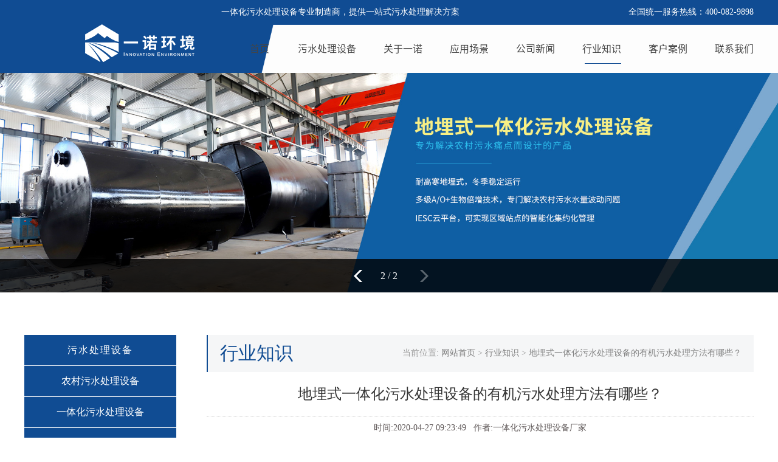

--- FILE ---
content_type: text/html; charset=utf-8
request_url: http://www.cunzhenwushui.com/techdetails/190
body_size: 5179
content:
<!DOCTYPE html>
<html lang="en">
<head>
    <meta charset="UTF-8">
    <title>地埋式一体化污水处理设备的有机污水处理方法有哪些？-一诺环境</title>
    <meta name="keywords" content='地埋式一体化污水处理设备的有机污水处理方法'>
    <meta name="description" content='地埋式一体化污水处理设备针对不同性质的污水有不同的处理工艺，其中有机污水主要以有机污染物为主，有机污水是造成水体富营养化的元凶之一。今天小编给大家分享地埋式一体化污水处理设备的有机污水处理方法有哪些'>
    <link href="/static/index/css/yinuo.css" rel="stylesheet">
    <link href="/static/index/css/newcss.css" rel="stylesheet">
    <link href="/static/index/css/swiper.min.css" rel="stylesheet">
    <script src="/static/index/js/jquery-3.3.1.min.js"></script>
    <script src="/static/index/js/swiper.min.js"></script>
    
    <link rel="stylesheet" href="/static/index/css/newindex.css">
    <script type="text/javascript">
        $(function(){
            $('.nav_li li').removeClass('active');
            $('.nav_li li').eq(5).addClass('active');
        })
    </script>

</head>
<body>
<div class="nav">
    <div class="nav_top">
        <div class="nav_top_div">
            <p class="p1">一体化污水处理设备专业制造商，提供一站式污水处理解决方案</p>
            <p class="p2">全国统一服务热线：400-082-9898</p>
        </div>
    </div>
    <div class="nav_bottom">
        <div class="nav_bottom_div">
            <div class="nav_logo">
                <a href="http://www.cunzhenwushui.com" target="_blank">
                    <img src="/static/index/new/logo.png">
                </a>
            </div>
            <div class="nav_li">
                <ul>
                    <li><a href="http://www.cunzhenwushui.com" target="_blank">首页</a><div class="nav_active"></div></li>
                    <li><a href="http://www.cunzhenwushui.com/product" target="_blank">污水处理设备</a> <div class="nav_active"></div></li>
                    <li><a href="http://www.cunzhenwushui.com/about" target="_blank">关于一诺</a> <div class="nav_active"></div></li>
                    <li><a href="http://www.cunzhenwushui.com/area" target="_blank">应用场景</a> <div class="nav_active"></div></li>
                    <li><a href="http://www.cunzhenwushui.com/news" target="_blank">公司新闻</a> <div class="nav_active"></div></li>
                    <li><a href="http://www.cunzhenwushui.com/tech" target="_blank">行业知识</a> <div class="nav_active"></div></li>
                    <li><a href="http://www.cunzhenwushui.com/case" target="_blank">客户案例</a> <div class="nav_active"></div></li>
                    <li><a href="http://www.cunzhenwushui.com/contactus" target="_blank">联系我们</a> <div class="nav_active"></div></li>
                    <div class="clear"></div>
                </ul>
            </div>
            <div class="clear"></div>
        </div>
    </div>
</div>
<div class="banner">
    <div class="swiper-container">
        <div class="swiper-wrapper">
            <div class="swiper-slide"><img src="/static/index/new/banner1.jpg" alt="生活污水处理设备"style="width: 100%;"></div>
            <!--<div class="swiper-slide"><img src="/static/index/new/banner2.jpg" alt="一体化污水处理设备" style="width: 100%;"></div>-->
            <div class="swiper-slide"><img src="/static/index/new/banner3.jpg" alt="地埋式污水处理设备" style="width: 100%;"></div>
        </div>
        <div class="swiper-pagination"></div>
        <div class="swiper-button-next"></div>
        <div class="swiper-button-prev"></div>
    </div>
</div>



<div class="yinuo_product">
    <div class="c_cb">
        <div class="c_div">
            <div class="c_title">污水处理设备</div>
            <div class="c_name">
                                <p><a class="prodetails" href="http://www.cunzhenwushui.com/product/nongcun" >农村污水处理设备</a></p>
                                <p><a class="prodetails" href="http://www.cunzhenwushui.com/product/yitihua" >一体化污水处理设备</a></p>
                                <p><a class="prodetails" href="http://www.cunzhenwushui.com/product/xiaoxing" >农村生活污水处理设备</a></p>
                                <p><a class="prodetails" href="http://www.cunzhenwushui.com/product/shenghuo" >生活污水处理设备</a></p>
                                <p><a class="prodetails" href="http://www.cunzhenwushui.com/product/dimai" >地埋式污水处理设备</a></p>
                                <p><a class="prodetails" href="http://www.cunzhenwushui.com/product/dishang" >农村一体化污水处理设备</a></p>
                            </div>
        </div>
        <div class="c_product">
            <div class="c_product_title">
                <p class="p1">热门产品</p>
                <p class="p2">HOT PRODUCTS</p>
            </div>
            <div class="c_product_img">
                                <a href="http://www.cunzhenwushui.com/product/xiaoxing/55">
                    <img src="/static/upload/1630389559kjlk.jpg" alt="">
                    <p>一体化污水处理设备</p>
                </a>
                            </div>
        </div>
        <div class="c_product">
            <div class="c_product_title">
                <p class="p1">最新资讯</p>
                <p class="p2">LATEST NEWS</p>
            </div>
            <div class="c_newsname">
                                    <a href="http://www.cunzhenwushui.com/newsdetails/224">
                        <p class="cb_news" style="">一诺环境亮相第十七届上海国际水展，创新水科技引领绿色未来</p>
                    </a>
                                    <a href="http://www.cunzhenwushui.com/newsdetails/223">
                        <p class="cb_news" style="">如何科学选择一体化污水处理设备？实用指南来了</p>
                    </a>
                                    <a href="http://www.cunzhenwushui.com/newsdetails/222">
                        <p class="cb_news" style="">一诺环境2025年Q2销售集中营：赋能成长，共启新程</p>
                    </a>
                                    <a href="http://www.cunzhenwushui.com/newsdetails/221">
                        <p class="cb_news" style="">共融共通 共启水处理生态圈| 英诺格林成立20周年供应商大会定义水处理未来式</p>
                    </a>
                                    <a href="http://www.cunzhenwushui.com/newsdetails/220">
                        <p class="cb_news" style="">砥砺二十载，初心如磐；创变启未来，同行致远 | 集团公司英诺格林二十周年庆典圆满举行</p>
                    </a>
                                    <a href="http://www.cunzhenwushui.com/newsdetails/219">
                        <p class="cb_news" style="">融合 、提升、创新、求变-2025年Q1销售集中营圆满落幕</p>
                    </a>
                                    <a href="http://www.cunzhenwushui.com/newsdetails/218">
                        <p class="cb_news" style="">热烈祝贺一诺环境入选&ldquo;2024年辽宁省瞪羚企业名单&rdquo;</p>
                    </a>
                                    <a href="http://www.cunzhenwushui.com/newsdetails/217">
                        <p class="cb_news" style="">携手同行，共谋发展，一诺环境季度总结会圆满落幕</p>
                    </a>
                            </div>
        </div>

    </div>

    <div class="c_right">
        <div class="mbx">
            <p class="left_title">行业知识</p>
            <p class="right_nav">当前位置: <a href="http://www.cunzhenwushui.com" >网站首页</a> > <a href="http://www.cunzhenwushui.com/tech">行业知识</a> > <a href="http://www.cunzhenwushui.com/techdetails/190">地埋式一体化污水处理设备的有机污水处理方法有哪些？</a></p>
            <div class="clear"></div>
        </div>

        <div style="overflow: hidden;" class="jqhtml">
            <div class="Edit">
                <p class="title">地埋式一体化污水处理设备的有机污水处理方法有哪些？</p>
                <p class="news_time" style="text-align: center;margin-bottom: 20px;">时间:2020-04-27 09:23:49&nbsp&nbsp&nbsp作者:一体化污水处理设备厂家</p>
                <p style="text-indent: 2em;"><a href="http://www.cunzhenwushui.com" target="_blank" title="地埋式一体化污水处理设备"><span style="text-indent: 2em;">地埋式一体化污水处理设备</span></a><span style="text-indent: 2em;">针对不同性质的污水有不同的处理工艺，其中有机污水主要以有机污染物为主，有机污水是造成水体富营养化的元凶之一。今天小编给大家分享<strong>地埋式一体化污水处理设备的有机污水处理方法</strong>有哪些？</span></p><p style="text-align: center;"><img src="/ueditor/php/upload/image/20200427/1587950592216594.jpg" title="地埋式一体化污水处理设备的有机污水处理方法有哪些" alt="地埋式一体化污水处理设备的有机污水处理方法有哪些"/></p><p>　　超声波降解：采用超声波降解水体中有机污染物，尤其是难降解有机污染物，是20世纪90年代兴起的地埋式一体化污水处理设备新型水污染控制技术。</p><p>　　氧化-吸附法：高浓度污水稀释后用煤粉进行初步混凝、吸附处理，然后用试剂催化氧化和酸性凝聚，再用煤粉混凝、吸附。地埋式一体化污水处理设备使用此法处理的污水，吸附后的煤粉用于燃烧，无二次污染，比使用活性炭作吸附剂更经济。</p><p>　　萃取法：地埋式一体化污水处理设备采用萃取法，特别是基于可逆络合反应的萃取分离方法，对极性有机稀溶液的分离具有高效性和选择性，在难降解有机污水处理方面具有广阔的应用前景。</p><p>　　浓缩法：浓缩法是利用某些污染物溶解度较小的特点，将大部分水蒸发使污染物浓缩并分离析出的方法。浓缩法操作简单，工艺成熟，并能实现有用物质的部分回收，此种地埋式一体化污水处理设备适合于处理含盐有机污水。</p><p style="text-indent: 2em;">物化法：物化法常作为一种预处理的手段应用于有机污水处理，地埋式一体化污水处理设备预处理的目的是通过回收污水中的有用成分，或对一些难生物降解物进行处理，从而达到去除有机物，提高生化性，降低生化处理负荷，提高处理效率。</p><p style="text-indent: 2em;">地埋式一体化污水处理设备对于有机污水的处理方法不只是以上几种，随着时代发展，科学的进步，污水处理行业也在不断探索，让我们的环境越来越好。</p>            </div>
        </div>
        <div class="dl_newsbtn" style="margin-top: 20px;">
            <div style="float: left;width: 50%;text-align: left;">
                <a class='upbtn' href='http://www.cunzhenwushui.com/techdetails/189'>上一篇:地埋式一体化污水处理设备的污泥处理问题</a>            </div>
            <div style="float: left;width: 50%;text-align: right;">
                <a class='downbtn' href='http://www.cunzhenwushui.com/techdetails/191'>下一篇:你知道地埋式一体化污水处理设备的操作流程吗？</a>            </div>

        </div>
    </div>
    <div class="clear"></div>
</div>

<div class="product_bottom">
    <div class="product_bottom_title">
        <p class="title">相关推荐</p>
        <p class="english">PECOMMEND</p>
    </div>
    <div class="pecommend">
                <a href="http://www.cunzhenwushui.com/product/dimai/60">
            <p class="con_title">· SMART地埋式集成污水处理设备</p>
        </a>
                <a href="http://www.cunzhenwushui.com/product/dishang/59">
            <p class="con_title">· SMART地上式集成污水处理设备</p>
        </a>
                <a href="http://www.cunzhenwushui.com/product/yitihua/58">
            <p class="con_title">· VDR井式集成污水处理设备</p>
        </a>
                <a href="http://www.cunzhenwushui.com/product/xiaoxing/57">
            <p class="con_title">· 小型污水处理设备</p>
        </a>
                <div class="clear"></div>
    </div>
    <div class="product_bottom_title" style="margin-top: 20px;">
        <p class="title">相关案例</p>
        <p class="english">PROJECT PERFORMANCE</p>
    </div>
    <div class="yn_pro_ch">
                <div>
            <a href="http://www.cunzhenwushui.com/casedetails/120">
                <img src="/static/upload/1642488063一体化污水处理设备1.jpg" alt="凌海市市政工程公司项目地埋式污水处理设备">
                <p>凌海市市政工程公司项目地埋式污水处理设备</p>
            </a>
        </div>
                <div>
            <a href="http://www.cunzhenwushui.com/casedetails/119">
                <img src="/static/upload/1643013112anli4.png" alt="辽宁超润牧业种鸭养殖场地埋式一体化污水处理设备项目">
                <p>辽宁超润牧业种鸭养殖场地埋式一体化污水处理设备项目</p>
            </a>
        </div>
                <div>
            <a href="http://www.cunzhenwushui.com/casedetails/118">
                <img src="/static/upload/1643013058anli2.png" alt="辽宁省北票市东官冶金园新建二期污水厂项目">
                <p>辽宁省北票市东官冶金园新建二期污水厂项目</p>
            </a>
        </div>
                <div>
            <a href="http://www.cunzhenwushui.com/casedetails/117">
                <img src="/static/upload/1643013146anli5.png" alt="北京通州某小区生活污水项目">
                <p>北京通州某小区生活污水项目</p>
            </a>
        </div>
                <div>
            <a href="http://www.cunzhenwushui.com/casedetails/116">
                <img src="/static/upload/1643012997anli1.png" alt="北京新政府会议中心生活污水项目">
                <p>北京新政府会议中心生活污水项目</p>
            </a>
        </div>
            </div>
</div>
<div class="footer">
    <div class="footer_border">
        <div class="footer_nav">
            <ul>
                <li><a href="http://www.cunzhenwushui.com/">网站首页</a><div class="shu"></div></li>
                <li><a href="http://www.cunzhenwushui.com/product">污水处理设备</a><div class="shu"></div></li>
                <li><a href="http://www.cunzhenwushui.com/about">关于一诺</a><div class="shu"></div></li>
                <li><a href="http://www.cunzhenwushui.com/area">应用场景</a><div class="shu"></div></li>
                <li><a href="http://www.cunzhenwushui.com/news">公司新闻</a><div class="shu"></div></li>
                <li><a href="http://www.cunzhenwushui.com/tech">行业知识</a><div class="shu"></div></li>
                <li><a href="http://www.cunzhenwushui.com/case">客户案例</a><div class="shu"></div></li>
                <li><a href="http://www.cunzhenwushui.com/contactus">联系我们</a></li>
            </ul>
        </div>
    </div>
    <div class="yinuo index_footer">
        <div class="footer_div footer_div1">
            <p class="foot_p1">辽宁一诺环境产业集团有限公司 </p>
            <div class="heng"></div>
            <p>地址：辽宁省北票市经济技术开发区一诺环保产业园</p>
            <p>电话：400-082-9898</p>
            <p>手机：15714016422</p>
            <!-- <p>Q &nbsp;Q：475339937</p> -->
        </div>

        <div class="footer_div footer_div2">
            <p class="foot_p1">给我们留言</p>
            <input class="indexname" type="text" placeholder="姓名">
            <input class="indexphone" type="text" placeholder="电话"><br/>
            <textarea class="text" placeholder="内容"></textarea><br/>
            <button class="intbtn">提交您的信息</button>
        </div>

        

        <div class="footer_div footer_div3">
            <p class="foot_p1">扫一扫，关注我们</p>
            <img src="/static/index/new/erweima.jpg" alt="辽宁一诺环境产业集团有限公司微信公众号二维码"/>
        </div>
        <div class="clear"></div>
        <div class="footer_miaoshu">
            <p>辽宁一诺环境产业集团有限公司是一家集科研、制造、销售为一体的专业<a href="http://www.cunzhenwushui.com">一体化污水处理设备</a>制造商，生产生活污水处理设备、农村污水处理设备、地埋式污水处理设备，地埋式一体化污水处理设备，污水处理一体化设备，为大家提供一站式污水处理解决方案。</p>
        </div>
        <div class="beian" style="padding-top: 20px;padding-bottom: 20px;">
            <p>Copyright © 2020  All Rights Reserved.  辽宁一诺环境产业集团有限公司版权所有 <a href="https://beian.miit.gov.cn">辽ICP备19012322号-1</a></p>
        </div> 
    </div>
    
    
</div>



</body>
<script>
    var swiper = new Swiper('.swiper-container', {
        spaceBetween: 30,
        centeredSlides: true,
        autoplay: {
            delay: 5000,
            disableOnInteraction: false,
        },
        pagination: {
            el: '.swiper-pagination',
            // clickable: true,
            type: 'fraction',
        },
        navigation: {
            nextEl: '.swiper-button-next',
            prevEl: '.swiper-button-prev',
        },
    });
$('.intbtn').click(function(){
  var name = $('.indexname').val();
  var phone = $('.indexphone').val();
  var text = $('.text').val();
  if(!(/^1[3456789]\d{9}$/.test(phone))){ 
      alert("手机号码有误，请重填");  
      return false; 
  }
  $.post("message",{name:name,phone:phone,text:text},function(data){
      var json = JSON.parse(data);
      alert(json.msg)
      window.location.reload()
  })
})
</script>
<!--百度自动推送开始-->
<script>
(function(){
    var bp = document.createElement('script');
    var curProtocol = window.location.protocol.split(':')[0];
    if (curProtocol === 'https') {
        bp.src = 'https://zz.bdstatic.com/linksubmit/push.js';
    }
    else {
        bp.src = 'http://push.zhanzhang.baidu.com/push.js';
    }
    var s = document.getElementsByTagName("script")[0];
    s.parentNode.insertBefore(bp, s);
})();
</script>
<!--百度自动推送结束-->

<!--百度统计开始-->
<script>
var _hmt = _hmt || [];
(function() {
  var hm = document.createElement("script");
  hm.src = "https://hm.baidu.com/hm.js?b439b4864cff6f6f414387a4646cb8ca";
  var s = document.getElementsByTagName("script")[0]; 
  s.parentNode.insertBefore(hm, s);
})();
</script>

<!--百度统计结束-->
</html>

--- FILE ---
content_type: text/css
request_url: http://www.cunzhenwushui.com/static/index/css/yinuo.css
body_size: 4178
content:
*{
    padding: 0;
    margin: 0;
}

a{
    text-decoration: none;
    cursor: pointer;
    color: #444444;
}

body{
    min-width: 1200px;
}

@font-face {
    font-family: SourceHanSansCN-Medium;
    src: url("../font/SourceHanSansCN-Medium.otf");
}

@font-face{
    font-family: tonjay;
    src:url('../font/ziti.ttf');
}

@font-face {
    font-family: SourceHanSansCN-Bold;
    src: url("../font/SourceHanSansCN-Bold.otf");
}

@font-face {
    font-family: SourceHanSansCN-Regular;
    src: url("../font/SourceHanSansCN-Regular.otf");
}

@font-face {
    font-family: impact;
    src: url("../font/impact.ttf");
}

@font-face {
    font-family: xwcbj;
    src: url("../font/xwcbj.TTF");
}

.y_nav{
    overflow: hidden;
    width: 1200px;
    height: 80px;
    margin-top: 2px;
    margin: 0 auto;
}

.nav_logo{
    float: left;
    width: 20%;
    text-align: right;
}

.nav_nav{
    float: left;
    width: 60%;
    height: 80px;
    text-align: center;
}

.navshu{
    width: 2px;
    height: 50px;
    margin-top: 15px;
    border-left: 1px solid #444444;
    float: left;
    margin-left: 10px;
    margin-right: 17px;
}

.navshang{
    text-align: left;
    font-size: 25px;
    color: #074E91;
    margin-top: 12px;
    margin-left: 10px;
    letter-spacing: 3px;
}

.navxia{
    text-align: left;
    font-size: 17px;
    color: #cf4f19;
    margin-left: 10px;
    letter-spacing: 3px;
}

/*.nav_nav p{
    font-size: 28px;
    color: #074E91;
    line-height: 80px;
    letter-spacing: 3px;
}*/

.menuPhone>p{
    display: inline-block;
}

.menuPhone>p>img{
    width: 60px;
    margin-top: 10px;
}

.menuPhone>p:nth-child(3){
    margin-left: 8px;
    font-size: 25px;
    color: #0e0e0e;
    position: absolute;
    margin-top: 20px;
    top: 13px;
    font-weight: 600;
}

.menuPhone>p:nth-child(2){
    margin-left: 8px;
    font-size: 16px;
    color: #0e0e0e;
    position: absolute;
    margin-top: 20px;
    top: -5px;
}

.daohang{
    background-color: #114993;
}

.banner{
    min-width: 1200px;
}
.daohang div ul{
    list-style: none;
    overflow: hidden;
    text-align: center;
    margin: 0 auto;
    width: 1200px;
}

.daohang div ul li{
    float: left;
    width: 12%;
    font-size: 16px;
    letter-spacing: 0px;
    line-height: 50px;
    height: 50px;
}

.daohang div ul li a{
    color: #ffffff;

}

.nav_tel{
    float: left;
    width: 20%;
    text-align: left;
}

.nav_tel p{
    margin-top: 35px;
}

.nav_us{
    font-size: 16px;
    color: #3D67AA;
    font-weight: 400;
}

.nav_phone{
    font-size: 14px;
}

.swiper-container {
    width: 100%;
    height: 100%;

}

.swiper-slide {
    text-align: center;
    font-size: 18px;
    background: #fff;
    display: -webkit-box;
    display: -ms-flexbox;
    display: -webkit-flex;
    display: flex;
    -webkit-box-pack: center;
    -ms-flex-pack: center;
    -webkit-justify-content: center;
    justify-content: center;
    -webkit-box-align: center;
    -ms-flex-align: center;
    -webkit-align-items: center;
    align-items: center;
}

.y_guide{
    margin: 40px auto;
    width: 550px;
    text-align: center;
    overflow: hidden;
    margin-top: 50px;
}

.y_chinese{
    font-size: 20px;
    letter-spacing: 7px;
    font-weight: 600;
    color: #000000;
}

.y_english{
    font-size: 16px;
    letter-spacing: 3px;
    color: #1f4f92;
    margin-top: 3px;
    font-weight: 600;
}

.y_guide>div:nth-child(1){
    width: 140px;
    border-top: 1px solid #000000;
    border-bottom: 1px solid #000000;
    float: left;
    margin-top: 23px;
}

.y_guide>div:nth-child(2){
    width: 270px;
    margin: 10px auto;
    float: left;
}

.y_guide>div:nth-child(3){
    width: 140px;
    border-top: 1px solid #000000;
    border-bottom: 1px solid #000000;
    float: left;
    margin-top: 23px;
}

.yinuo{
    width: 1168px;
    margin: 20px auto;
    overflow: hidden;
}

.yi_classall{
    overflow: hidden;
    width: 200px;
    text-align: center;
    margin: 0 auto;
    float: left;
    border:1px solid #1f4f92;
    padding: 45px 30px;
}

.yi_class{
    float: left;
    width: 185px;
    margin-left: 10px;
    margin-top: 25px;
    text-align: left;
    letter-spacing: 2px;
    color: #444444;
    font-size: 16px;
}

.yi_ck{
    width: 200px;
    text-align: center;
    border: 1px solid #074D90;
    color: #074D90;
    margin: 20px auto;
    height: 30px;
    line-height: 30px;
    margin-bottom: 40px;
    margin-top: 40px;
}

.yi_ck img{
    margin-left: 10px;
}

.yn_pro_ch{
    overflow: hidden;
}

.yn_pro_ch div{
    float: left;
    text-align: center;
    width: 282px;
    margin-left: 10px;
    margin-top: 20px;
}

.yn_pro_ch>div>a>img{
    width: 282px;
    height: 165px;
}

.yn_pro_ch div a{
    text-decoration:none;
}

.yn_pro_ch div a p{
    margin-top: 10px;
    color: #444444;
    font-size: 16px;
}

.ccsJ>p{
    margin-top: 40px;
    font-size: 14px;
    letter-spacing: 1px;
    line-height: 30px;
    color: #444444;
    text-indent: 2em;
}

.m_div{
    position: absolute;
    width: 590px;
    height: 333px;
    border-left: 2px dashed #e67604;
    border-bottom: 2px dashed #e67604;
    left: 40px;
}

.m_hui{
    width: 500px;
    height: 60px;
    background-color: #e6e6e6;
    border-radius: 60px;
    position: absolute;
    left: -33px;
}

.m_redios{
    width: 60px;
    height: 60px;
    position: absolute;
    border-radius: 30px;
    background-color: #ffffff;
    border: 1px solid #e67604;
}

.m_huang{
    font-size: 32px;
    color: #ffffff;
    width: 54px;
    height: 54px;
    border-radius: 27px;
    background-color: #e67604;
    text-align: center;
    position: absolute;
    top: 3px;
    left: 3px;
    line-height: 54px;
    font-family: SourceHanSansCN-Regular;
}

.m_word{
    position: absolute;
    font-size: 20px;
    color: #000000;
    left: 70px;
    top: 17px;
    font-family: SourceHanSansCN-Bold;
}

.m_img{
    position: absolute;
    top: 75px;
    left: 30px;
}

.m_p{
    font-family: SourceHanSansCN-Regular;
    font-size: 18px;
    width: 600px;
    position: absolute;
    left: 640px;
    top: 128px;
    line-height: 35px;
    color: #333333;
}

.m_p1{
    position: absolute;
    width: 590px;
    height: 333px;
    border-right: 2px dashed #e67604;
    border-bottom: 2px dashed #e67604;
    left: 40px;
    font-family: SourceHanSansCN-Regular;
    font-size: 18px;
    color: #333333;
    line-height: 35px;
}

.m_divWord{
    text-align: right;
    margin-right: 120px;
}

.m_div2{
    position: absolute;
    width: 590px;
    height: 333px;
    left: 633px;
    top: 24px;
}

.m_div3{
    position: absolute;
    width: 590px;
    height: 347px;
    border-left: 2px dashed #e67604;
    border-bottom: 2px dashed #e67604;
    left: 40px;
}

.m_hui1{
    width: 500px;
    height: 60px;
    background-color: #e6e6e6;
    border-radius: 60px;
    position: absolute;
    left: -33px;
    top: 20px;
}

.m_img1{
    position: absolute;
    top: 90px;
    left: 30px;
}

.m_p4{
    position: absolute;
    width: 590px;
    height: 333px;
    border-right: 2px dashed #e67604;
    left: 40px;
    font-family: SourceHanSansCN-Regular;
    font-size: 18px;
    color: #333333;
    line-height: 35px;
}

.bjl{
    display: inline-block;
    width: 21px;
    height: 21px;
    background-color: #114992;
    color: #fff;
    text-align: center;
    margin-left: 15px;
}

.xztitle{
    display: inline-block;
    font-size: 18px;
    letter-spacing: 3px;
}

.xzx{
    border-bottom: 1px dashed #000;
    margin: 10px 0;
    margin-left: 15px;
    width: 569px;
}

.xzcon{
    margin-left: 15px;
    font-size: 16px;
    letter-spacing: 1px;
    line-height: 25px;
    color: #444444;
}

.bjl2{
    display: inline-block;
    width: 21px;
    height: 21px;
    background-color: #114992;
    color: #fff;
    text-align: center;
    margin-right: 15px;
}

.xzx2{
    border-bottom: 1px dashed #000;
    margin: 10px 0;
    margin-right: 15px;
    width: 569px;
}

.xzcon2{
    margin-right: 15px;
    font-size: 16px;
    letter-spacing: 1px;
    line-height: 25px;
    color: #444444;
}

.news{
    float: left;
    width: 574px;
    overflow: hidden;
}

.ccsNews{
    overflow: hidden;
}

.newsImg{
    float: left;
    width: 180px;
}

.newsImg>a>img{
    width: 160px;
}

.newsP{
    float: left;
    width: 394px;
}

.newsTitle{
    font-size: 16px;
    color: #444444;
    margin-top: 10px;
    overflow: hidden;
    text-overflow: ellipsis;
    white-space: nowrap;
}

.newsCon{
    font-size: 14px;
    color: #949494;
    margin-top: 15px;
    line-height: 20px;
    display: -webkit-box;
    -webkit-box-orient: vertical;
    -webkit-line-clamp: 2;
    overflow: hidden;
}

.newsTime{
    font-size: 14px;
    color: #5d5c5c;
    margin-top: 10px;
}

.new{
    float: right;
    width: 574px;
}

.ccsAnli{
    float: left;
    width: 378px;
    margin-left: 10px;
}

.ccsAnli>img{
    width: 378px;
    height: 226px;
}

.ccsAnli>p{
    text-align: center;
    margin-top: 10px;
    margin-bottom: 30px;
}

.hy{
    float: left;
    width: 574px;
    overflow: hidden;
}

.ccsHy{
    overflow: hidden;
    border-bottom: 1px dashed #676767;
    height: 100px;
}

.hyImg{
    float: left;
    width: 70px;
}

.hyP{
    float: left;
    width: 474px;
}

.hyImg>a>p:nth-child(1){
    color: #676767;
    font-size: 20px;
    text-align: center;
    margin-top: 10px;
}

.hyImg>a>p:nth-child(2){
    color: #676767;
    font-size: 14px;
    text-align: center;
}

.hys{
    float: right;
    width: 574px;
}

.footer{
    background-color: #094E90;
    color: #ffffff;
}

.footer_nav{
    width: 1200px;
    margin: 0 auto;
    text-align: center;
}

.footer_nav ul{
    list-style: none;
    overflow: hidden;
    text-align: center;
    margin: 0 auto;
    width: 100%;
}

.footer_nav ul li{
    float: left;
    width: 12%;
    margin-top: 28px;
    font-size: 16px;
    line-height: 30px;
}

.footer_nav ul li a{
    color: #ffffff;
}

.footer_div{
    float: left;
    width: 30%;
    margin-left: 3%;
}

.footer_div p{
    margin-left: 40px;
}

.footer_div input{
    width: 200px;
}

.footer_div img{
    margin-left: 40px;
}

.footer_div textarea{
    width: 200px;
    margin-top: 5px;
    resize: none;
}

.yi_proclass{
    float: left;
    margin-top: 0px;
    text-align: center;
    letter-spacing: 2px;
    width: 282px;
    margin-left: 10px;
    height: 211px;
    margin-bottom: 10px;
}

.yi_proclass>a>div{
    width: 100%;
    height: 160px;
}

.yi_proclass>a>p{
    margin-top: 5px;
    color: #444444;
}

.yi_proclass a img{
    width: 272px;
    height: 149px;
}

.c_cb{
    float: left;
    overflow: hidden;
    width: 279px;
    text-align: center;
    letter-spacing: 2px;
}
.c_div{
    margin-top: 20px;
}


.c_div_div{
    color: #696969;
    margin: 10px 0;
    margin-bottom: 10px;
}

.c_div p{
    color: #696969;
    height: 25px;
    margin: 20px 0;
    text-overflow: ellipsis;
    white-space: nowrap;
    overflow: hidden;
    border-bottom: 1px dashed #bbb6b6;
    width: 100%;
}

.c_name p a{
    color: #696969;
    height: 25px;
    margin: 4px 0;
    text-overflow: ellipsis;
    white-space: nowrap;
    overflow: hidden;
    font-size: 16px;
}

.cb_news{
    font-size: 16px;
    width:88%;
    margin: 0 auto;
    text-overflow: ellipsis;
    white-space: nowrap;
    overflow: hidden;
}

.c_title{
    background-color: #084D91;
    color: #ffffff;
    height: 40px;
    line-height: 40px;
    letter-spacing: 2px;
    font-size: 16px;
}

.c_right{
    float: left;
    width: 859px;
    margin-left: 30px;
    margin-bottom: 30px;
}

.newedit_con a{
    color: #0C6DFF !important;
}

.right_title{
    font-size: 22px;
    display: inline-block;
}

.right_english{
    font-size: 27px;
    font-weight: 600;
    color: #1f4f92;
    margin-top: 10px;
}

.xian{
    display: inline-block;
    border-top: 1px solid #000;
    width: 656px;
    margin-bottom: 7px;
}

/*20191226*/

.ccsArea{
    width: 276px;
    float: left;
    margin-left: 10px;
    text-align: center;
    margin-top: 10px;
    height: 273px;
}

.cscRx{
    margin-top: 20px;
    border:0;
}

.cscRx>a>img{
    width: 100%;
}

.cscRx>a>p{
    margin-top: 10px;
    margin-bottom: 15px;
}

.ccsArea>img{
    width: 276px;
    height: 207px;
}

.ccsArea>p{
    margin-top: 10px;
    margin-bottom: 10px;
    color: #444444;
}

.Edit{
    margin-top: 10px;
}

.Edit>img{
    margin-top: 10px;
    margin-bottom: 10px;
}

.Edit>p{
    margin-top: 10px;
    color: #5d5656;
    font-size: 14px;
}

.Edit>p>a{
    color: #388cfb;
}

.Edit>p>span>a{
    color: #388cfb;
}

.c_con{
    overflow: hidden;
}

.c_img{
    float: left;
    width: 200px;
    margin-top: 10px;
    margin-bottom: 10px;
}

.c_img img{
    width: 170px;
    height: 138px;
}

.c_p{
    float: left;
    width: 659px;
    margin-top: 35px;
    margin-bottom: 10px;
    overflow: hidden;
}

.c_ptitle{
    font-size: 16px;
    text-overflow: ellipsis;
    white-space: nowrap;
    overflow: hidden;
    text-indent: 0em;
    margin-bottom: 10px;
    width: 80%;
    float: left;
}

.yn_address_div{
    margin-top: 40px;
    overflow: hidden;
}

.yn_address_img{
    float: left;
    width: 23%;
    margin-left: 2%;
    text-align: center;
}

.yn_address_map{
    margin-top: 60px;
}

.yn_address_ly{
    float: left;
    background-color: #F8F8F8;
    width: 579px;
    height: 425px;
}

.c_ptime{
    font-size: 12px;
    color: #686868;
    text-indent: 0em;
    margin-bottom: 10px;
    width: 20%;
    float: right;
}

.c_pcon{
    font-size: 14px;
    text-indent: 0em;
    color: #686868;
    display: -webkit-box;
    -webkit-box-orient: vertical;
    -webkit-line-clamp: 2;
    overflow: hidden;
    float: left;
}

.c_wenti{
    font-size: 24px;
    letter-spacing: 2px;
    margin-bottom: 10px;
}

.c_wleft{
    float: left;
    width: 574px;
    overflow: hidden;
    color: #686868;
}

.c_wright{
    float: left;
    width: 574px;
    overflow: hidden;
    margin-left: 20px;
    color: #686868;
}

.c_wleft hr{
    border: 1px dashed #686868;
    margin: 10px 0;
}

.c_wright hr{
    border: 1px dashed #686868;
    margin: 10px 0;
}

.c_wleft p{
    overflow: hidden;
}

.c_wleft p a{
    color: #686868;
    font-size: 14px;
}

.c_wright p{
    overflow: hidden;
}

.c_wright p a{
    color: #686868;
    font-size: 14px;
}

.left_con{
    width: 384px;
    text-overflow: ellipsis;
    white-space: nowrap;
    overflow: hidden;
    display: block;
    float: left;
}

.left_time{
    margin-left: 20px;
    width: 170px;
    text-overflow: ellipsis;
    white-space: nowrap;
    overflow: hidden;
    display: block;
    float: left;
}

.right_con{
    width: 384px;
    text-overflow: ellipsis;
    white-space: nowrap;
    overflow: hidden;
    display: block;
    float: left;

}

.right_time{
    margin-left: 20px;
    width: 170px;
    text-overflow: ellipsis;
    white-space: nowrap;
    overflow: hidden;
    display: block;
    float: left;
}

.c_tech{
    width: 100%;
    overflow: hidden;
    letter-spacing: 2px;
    margin-top: 10px;
}

.c_techtitle{
    width: 70%;
    float: left;
    text-align: left;
    font-size: 18px;
    text-overflow: ellipsis;
    white-space: nowrap;
    overflow: hidden;
}

.c_techtime{
    width: 25%;
    float: left;
    margin-left: 5%;
    text-align: right;
    font-size: 14px;
    color: #686868
}

.c_techcon{
    float: left;
    margin: 10px 0;
    font-size: 16px;
    color: #686868;
    display: -webkit-box;
    -webkit-box-orient: vertical;
    -webkit-line-clamp: 2;
    overflow: hidden;
}

.aboutus_p p{
    margin-top: 10px;
    letter-spacing: 2px;
    font-size: 16px;
    color: #000;
    line-height: 26px;
}

.aboutus_p img{
    margin: 20px auto;
}

.newedit_title{
    font-size: 24px;
    letter-spacing: 2px;
    text-align: center;
    margin-top: 20px;
}

.newedit_time{
    font-size: 16px;
    letter-spacing: 2px;
    text-align: center;
    margin: 10px 0;
    color: #808080;
}

.newedit_con{
    font-size: 16px;
    letter-spacing: 2px;
    margin: 10px 0;
    line-height: 30px;
    text-indent: 2em;
}

.newedit_con p {
    font-size: 16px;
    letter-spacing: 1px;
    margin: 10px 0;
    line-height: 27px;
    text-indent: 2em;
    color: #444444;
}

.conleft{
    float: left;
    width: 419px;
    font-size: 16px;
    letter-spacing: 1px;
    margin: 10px 0;
    line-height: 26px;
    text-indent: 2em;
    color: #444444;
}

.conright{
    float: right;
    width: 420px;
    margin-top: 15px;
}

.ccsLeftAddress{
    margin-top: 40px;
}

.ccsLeftAddress>div{
    margin-bottom: 30px;
    font-size: 16px;
    text-align: left;
    color: #808080;
}

.ccsLeftAddress>div>p{
    margin-bottom: 5px;
}

.mbx{
    text-align: left;
    color: #808080;
}

.mbx p a{
    color: #808080;
}

.us_div_left{
    float: left;
    width: 459px;
}

.int_name{
    width: 200px;
    height: 22px;
}

.int_phone{
    width: 245px;
    height: 22px;
}

.text_area{
    width: 455px;
    height: 60px;
    margin-top: 15px;
    resize: none;
}

.btn_us{
    width: 458px;
    background-color: #ffffff;
    border: 1px solid #A6A6A6;
    height: 30px;
    font-size: 16px;
    letter-spacing: 5px;
    margin-top: 15px;
    color: #6b6b71;
}

.us_div_right{
    float: left;
    width: 400px;
    color: #707070;
}

.us_div_right p{
    height: 37px;
    line-height: 37px;
    margin-left: 15px;
}

.us_div_right p img{
    width: 24px;
    height: 23px;
}

.yi_product{
    float: left;
    margin-top: 10px;
    text-align: center;
    letter-spacing: 2px;
    margin-left: 3%;
    width: 30%;
    height:190px;
}

.yi_product img{
    width: 258px;
    height: 147px;
}

.pagination {text-align: right;}

.pagination li {display: inline-block;margin-right: -1px;padding: 5px;border: 1px solid #e2e2e2;min-width: 20px;text-align: center;}

.pagination li.active {background: #009688;color: #fff;border: 1px solid #009688;}

.pagination li a {display: block;text-align: center;}

/*20200104*/
.yn_pro_left{
    width: 378px;
    float: left;
}

.yn_pro_left p{
    text-indent: 2em;
    font-size: 14px;
    color: #4C4948;
    line-height: 27px;
}

.pro_title{
    float: left;
    width: 100%;
    margin-left: 6px;

}

.yn_pro_tp{
    float: left;
    width: 431px;
    margin-left: 4px;
}

.pro_title span{
    font-size: 16px;
}

.pro_title img{
    margin-left: 10px;
    width: 14px;
}

.yn_engin2{
    margin-top: 20px;
    overflow: hidden;
    width: 440px;
    float: left;
}

.yn_engin3{
    width: 400px;
    margin-left: 19px;
    float: left;
    margin-top: 20px;
}

.yn_engg{
    margin-top: 60px;
}

.yn_table{
    margin-top: 40px;
    text-align: center;
}

.yn_table table{
    margin:0 auto; 
}

.yn_table table td{
    width: 190px;
    height: 40px;
    color: #4C4948;
}

.tableq{
    background-color: #F9F9F9
}

.tables{
    background-color: #F9F9F9;
}

.tablediv1{
    width: 100px;
    float: left;
    height: 40px;
    line-height: 40px;
}

.yn_five{
    overflow: hidden;
    margin-top: 80px;
}

.yn_imgul{
    float: left;
    width: 25%;
    text-align: center;
}

.yn_imgul p{
    font-size: 16px;
    color: #292929;
    margin-top: 40px;
}

.yn_imgul ul{
    font-size: 15px;
    margin-top: 10px;
    color: #4C4948;
    text-align: left;
    margin-left: 39px;
    list-style: none;
}

.yn_tech_zc{
    margin-top: 20px;
    overflow: hidden;
}

.yn_engin2>div>img{
    width: 100%;
}

.yn_engin3>div>img{
    width: 100%;
}

.yn_gy{
    margin-top: 40px;
}

.yn_gy p{
    margin-top: 60px;
    text-indent: 2em;
    font-size: 14px;
    color: #4C4948;
    line-height: 27px;
}

.pro_td{
    overflow: hidden;
    margin-top: 61px;
}

.pro_td div{
    float: left;
    width: 30%;
    height: 212px;
    text-align: center;
}

.pro_td div img{
    margin-top: 50px;
}

.pro_td div p{
    width: 100px;
    margin: 20px auto;
    color: #989898;
    font-size: 14px;
}

.pro_td div:nth-child(1){
    border-right:1px solid #F1F1F1;
    border-bottom:1px solid #F1F1F1;
    margin-left: 5%;
}

.pro_td div:nth-child(2){
    border-right:1px solid #F1F1F1;
    border-bottom:1px solid #F1F1F1;
}

.pro_td div:nth-child(3){
    border-bottom:1px solid #F1F1F1;

}

.pro_td div:nth-child(4){
    border-right:1px solid #F1F1F1;
    margin-left: 5%;
}

.pro_td div:nth-child(5){
    border-right:1px solid #F1F1F1;
}

.wsnewsimg>img{
    margin-top: 10px;
    margin-bottom: 10px;
    width: 100%;
}

.intbtn{
    width: 80px;
    letter-spacing: 2px;
    margin-left: 105px;
    margin-top: 3px;
}

.yn_company{
    width: 94%;
    margin: 0 auto;
    overflow: hidden;
    margin-top: 20px;
}

.yn_zizhi{
    float: left;
    width: 375px;
}

.yn_zizhi>img{
    width: 375px;
    height: 279px;
}

.yn_zizhi>p{
    margin-top: 20px;
    letter-spacing: 2px;
    font-size: 16px;
    color: #444444;
    text-align: center;
    margin-bottom: 20px;
}

.gsshili{
    overflow: hidden;
    text-align: center;
    height: 392px;
}

.shili{
    position: relative;
}

.shili>div:nth-child(1){
    position: absolute;
}

.shili>div:nth-child(2){
    position: absolute;
    top: 21px;
}

.shili>div:nth-child(3){
    position: absolute;
    right: 0;
    top: 19px;
}

.shili>div:nth-child(4){
    position: absolute;
    right: 0;
    top: 159px;
}

.shili>div:nth-child(5){
    position: absolute;
    right: 4px;
    top: 274px;
}

.shili>div:nth-child(6){
    position: absolute;
    top: 350px;
}

.shilip{
    margin: 0;
    background-color: #1e4592;
    color: #ffffff;
    letter-spacing: 2px;
    line-height: 22px;
}

.shilidw{
    position: absolute;
    top: 70px;
    background-color: #1e4592;
    color: #ffffff;
    transform: skewX(0deg);
    left: 101px;
    letter-spacing: 4px;
    width: 100px;
    line-height: 28px;
    border: 1px solid #ffffff;
    clip-path: polygon(30px 0, 100% 0, 100% 100%, 0 100%, 0 30px);
    padding: 0px 0px 0px 20px;
    z-index: 99;
}

.shiligh{
    position: absolute;
    top: 7px;
    font-size: 18px;
    color: #ffffff;
    left: 8px;
    letter-spacing: 7px;   
}

.price_title{
    margin-top: 30px;
}

.chinesetitle{
    font-size: 30px;
    color: #000000;
    font-weight: 600;
}

.englishtitle{
    font-size: 12px;
    color: #828282;
}

.shu{
    width: 2px;
    height: 15px;
    background-color: #828282;
    display: inline-block;
    margin-left: 2px;
}

.youshiDiv{
    overflow: hidden;
}

.ysDiv{
    float: left;
    width: 161px;
    margin-right: 10px;
}

.ysDiv>img{
    width: 100%;
    height: 121px;
}

.ysDiv>p{
    font-size: 16px;
    text-align: center;
    letter-spacing: 2px;
    background-color: #1e4592;
    color: #ffffff;
    line-height: 30px;
}

.ysDiv>div>p{
    font-size: 20px;
    text-align: center;
    letter-spacing: 3px;
    margin:10px 0;
}

.yn_jingxi{
    float: left;
    width: 271px;
    margin-right: 7px;
    margin-bottom: 10px;
}

.yn_jingxi>img{
    width: 100%;
    height: 174px;
}

.yn_jingxi>p{
    text-align: center;
    background-color: #254b95;
    color: #ffffff;
    line-height: 30px;
    font-size: 16px;
    letter-spacing: 2px;
}

--- FILE ---
content_type: text/css
request_url: http://www.cunzhenwushui.com/static/index/css/newcss.css
body_size: 4297
content:
html,body{
	width: 100%;
}
@font-face {
    font-family: SourceHanSansCN-Medium;
    src: url("../font/SourceHanSansCN-Medium.otf");
}

@font-face{
    font-family: tonjay;
    src:url('../font/ziti.ttf');
}

@font-face {
    font-family: SourceHanSansCN-Bold;
    src: url("../font/SourceHanSansCN-Bold.otf");
}

@font-face {
    font-family: SourceHanSansCN-Regular;
    src: url("../font/SourceHanSansCN-Regular.otf");
}
@font-face{
    font:"Microsoft Yahei","Helvetica Neue","Helvetica,Arial","Hiragino Sans GB","Heiti SC","WenQuanYi Micro Hei","Source Han Sans SC Regular",sans-serif;
}
.clear{
	clear:both;
}
.nav{
	height: 120px;
	width: 100%;
	min-width: 1200px;
}
.nav_top{
	height: 40px;
	position: relative;
	background-color: #104c93;
	text-align: center;
}
.nav_top_div{
	width: 1200px;
	position: relative;
	margin: auto;
}
.nav_top p{
	color: #fff;
	font-size: 14px;
	height: 40px;
	line-height: 40px;
}
.nav_top .p1{
	position: absolute;
	left: 27%;
}
.nav_top .p2{
	position: absolute;
	right: 0px;
}
.nav_bottom{
	background:url("../new/nav_background.png") no-repeat;
	background-size: 100% 100%;
	height: 80px;
	width: 100%;
	text-align: center;
}
.nav_bottom_div{
	margin: auto;
	width: 1200px;
	height: 80px;
}
.nav_logo{
	width: auto;
	margin-left: 100px;
}
.nav_li{
	margin-left: 48px;
	float: left;
	height: 80px;
	line-height: 80px;
}
.nav_li li{
	list-style: none;
	float: left;
	margin-left: 9px;
	font-family: "SourceHanSansCN-Regular";
	width: 100px;
	text-align: center;
	position: relative;
}
.nav_li li:nth-child(n+2){
	text-align: right;
}
.nav_active{
	width: 60px;
	height: 0px;
	border-bottom: 1px solid #104c93;
	position: absolute;
	bottom: 15px;
	right: 0px;
	display: none;
}
.nav_li li:nth-child(1) .nav_active{
	right: 20px;
}
.nav_li li:nth-child(2) .nav_active{
	right: 20px;
}
.active .nav_active{
	display: block;
}
.index{
	background-color: #f4f5f6;
	padding-top: 70px;
	width: 100%;
	margin-top: 0px;
	text-align: center;
	padding-bottom: 30px;
	margin-bottom: 0px;
}
.index_product{
	width: 1200px;
	margin: auto;
}
.product_div{
	text-align: left;
	float: left;
}
.y_chinese{
	font-size: 36px;
	font-family: "SourceHanSansCN-Bold";
	color: #2e3033;
	position: relative;
	z-index: 1;
	letter-spacing:0px;
	font-weight: 400;
}
.y_english{
	font-size: 28px;
	color: #dddddd;
	margin-top: -25px;
}
.index_line{
	width: 155px;
	background-color: #ddd;
	height: 1px;
	margin-top: 30px;
}
.line{
	width: 40px;
	background-color: #104c93;
	height: 1px;
}
.index .more{
	width: 100px;
	height: 35px;
	line-height: 35px;
	border:1px solid #104c93;
	border-radius: 100px;
	display: block;
	float: right;
	font-size: 16px;
	color: #104c93;
	margin-top: 50px;

}
.index .more a{
	color: #104c93;
}
.proall{
	margin-top: 50px;
}
.proall .yi_proclass{
	padding:10px;
	width: 380px;
	margin: 0px;
	box-sizing: border-box;
	background-color: #fff;
	height: auto;
	margin-bottom: 30px;
	padding-bottom: 20px;
}
.proall .yi_proclass:nth-child(2){
	margin-left: 30px;
	margin-right: 30px;
}
.proall .yi_proclass:nth-child(5){
	margin-left: 30px;
	margin-right: 30px;
}
.proall .yi_proclass img{
	width: 100%;
	height: 200px;
}
.yi_proclass > a > div{
	height: auto;
}





.index1{
	background-color: #fff;
	width: 100%;
	margin-top: 0px;
	text-align: center;
	padding-bottom: 30px;
	position: relative;
	background:url("../new/jianjie_back.jpg") no-repeat;
	background-size: 100% 100%;
}
.index_jieshao{
	width: 1200px;
	margin: auto;
	position: relative;
	height: 670px;
}
.index_jieshao .product_div{
	margin-top: 70px;
}
.jieshao_left{
	width: 600px;
	position: absolute;
	top:0px;
	left: 0px;
	height: 670px;
	padding-top: 70px;
	box-sizing: border-box;
	z-index: 1;
}
.jieshao_right{
	float: left;
	width: 600px;
	position: absolute;
	top:0px;
	left: 600px;
	height: 670px;
	padding-top: 70px;
	box-sizing: border-box;

}
.jieshao_left_top p{
	color: #104c93;
	font-size: 45px;
	margin-bottom: 110px;
	text-align: right;
	letter-spacing:10px;
}
.jieshao_right_top p{
	color: #fff;
	font-size: 45px;
	margin-bottom: 60px;
	text-align: left;
	letter-spacing:10px;
	padding-left: 10px;
}
.jieshao_p{
	margin-left: 185px;
	margin-top: 160px;
	color: #fff;
	font-size: 16px;
	font-family: "SourceHanSansCN-Regular";
	line-height: 30px;
	text-indent: 1em;
	text-align: left;
}
.index_jieshao .more{
	width: 100px;
	height: 35px;
	line-height: 35px;
	border:1px solid #fff;
	border-radius: 100px;
	display: block;
	float: left;
	font-size: 16px;
	color: #104c93;
	margin-top: 30px;
	margin-left: 185px;
}
.index_jieshao .more a{
	color: #fff;
}
.index3{
	padding-top: 70px;
	width: 100%;
	margin-top: 0px;
	text-align: center;
	padding-bottom: 30px;
	margin-bottom: 0px;
}
.index_select{
	width: 1200px;
	margin: auto;
}
.select_div_left{
	float: left;
	width: 50%;
}
.select_div_right{
	float: right;
	width: 50%;
}
.select_div{
	margin-top: 60px;
}
.select_div .select_icon{
	float: left;
}

.select_div p{
	font-size: 16px;
	font-family: "SourceHanSansCN-Regular";
	/*margin-left: 100px;*/
	line-height: 30px;
}
.select_div .p1{
	font-size: 26px;
	margin-bottom: 20px;
}
.select_p{
	width: 500px;
	float: left;
	padding-left: 40px;
	text-align: left;
	box-sizing: border-box;
}
.select_down{
	margin-top: -40px;
}
.select_up{
	margin-top: -20px;
}



.index_news{
	width: 1200px;
	margin: auto;
}
.index_case{
	width: 1200px;
	margin: auto;
}
.first_news{
	width: 499px;
	float: left;
	text-align: left;
	margin-top: 50px;
	border-right: 1px dotted #aaa;
}
.first_news img{
	width: 460px;
}
.news{
	margin-top: 50px;
	width: 700px;
	padding-left: 40px;
	box-sizing: border-box;
	position: relative;
}
.newsP{
	width: 490px;
	text-align: left;
	margin-left: 10px;

}
.ccsNews{
	padding-bottom: 20px;
	border-bottom: 1px dotted #aaa;
	margin-bottom: 20px;
}
.ccsNews:nth-child(n+5){
	border-bottom: 0px;
}
.newsImg{
	width: 160px;
}
.newsImg > a > img{
	width: 100%;
}
.first_news .newsP{
	margin-left: 0px;
	width: 460px;
}
.news .newsTitle{
	width: 350px;
	overflow: hidden;
	text-overflow: ellipsis; /*以省略号...显示*/
	white-space: nowrap;
	display: inline-block;
}
.news a{
	display: block;
}
.ccsNews{
	position: relative;
}
.ccsNews .newsCon{
	margin-top: 20px;
}
.news .newsTime{
	width: 90px;
	display: inline-block;
	margin-top: 0px;
	position: absolute;
	top:12px;
	right: 0px;
	text-align: right;
}
.index4{
	padding-top: 70px;
	width: 100%;
	margin-top: 0px;
	text-align: center;
	padding-bottom: 30px;
	margin-bottom: 0px;
}
.index4 .more{
	width: 100px;
	height: 35px;
	line-height: 35px;
	border:1px solid #104c93;
	border-radius: 100px;
	display: block;
	float: right;
	font-size: 16px;
	color: #104c93;
	margin-top: 50px;

}
.index4 .more a{
	color: #104c93;
}
.case_list{
	margin-top: 50px;
}
.ccsAnli{
	width: 400px;
	border:1px solid #ccc;
	box-sizing: border-box;
	margin-left: 0px;
	padding: 10px;
}
.ccsAnli > p{
	margin-bottom: 10px;
	height: 42px;
}

.index5{
	padding-top: 70px;
	width: 100%;
	margin-top: 0px;
	text-align: center;
	padding-bottom: 30px;
	margin-bottom: 0px;
	background:url("../new/hangye_back.jpg") no-repeat 100% 100%;
	background-size: cover;
	height: 650px;
}
.index5 .more{
	width: 100px;
	height: 35px;
	line-height: 35px;
	border:1px solid #fff;
	border-radius: 100px;
	display: block;
	float: right;
	font-size: 16px;
	color: #fff;
	margin-top: 50px;

}
.index5 .more a{
	color: #fff;
}
.index_hangye{
	margin:auto;
	width: 1200px;
}
.index5 .y_chinese{
	color: #fff;
}
.index5 .y_english{
	color:#2459a5
}
.index5 .line{
	background-color: #fff;
}
.index5 .index_line{
	background-color:#aaa;
}
.hy{
	width: 600px;
	margin-top: 50px;
}
.hys{
	width: 600px;
	margin-top: 50px;
}
.ccsHy{
	background-color: #fff;
	margin-bottom: 20px;
}
.hy .ccsHy{
	margin-right: 20px;
}
.hys .ccsHy{
	margin-left: 20px;
}
.ccsHy{
	border-bottom: 0px;
}
.hyP{
	border-left: 1px dotted #ccc;
	padding-left: 20px;
	box-sizing: border-box;
	text-align: left;
	margin-top: 20px;
	width: 460px;
}
.ccsHy{
	height: 120px;
}
.hy .newsTitle{
	font-weight: bold;
}
.hyImg > a > p:nth-child(1){
	margin-top: 20px;
	font-weight: bold;
	font-size: 48px;
	color: #000;
}
.hyImg{
	width: 100px;
}
.footer{
	background-color: #252a2f;
}
.footer_border{
	border-bottom: 1px dotted #ccc;
	padding-bottom: 10px;
}
.footer_nav ul li{
	/*border-right: 1px solid #fff;*/
/*	box-sizing: border-box;*/
	width: auto;
	padding-left: 46px;
	padding-right: 46px;
	position: relative;
}
.footer_border li .shu{
	height: 20px;
	background-color: #fff;
	width: 1px;
	margin-top: 5px;
	position: absolute;
	right: 0px;
}
.footer_border li:nth-child(n+8){
	padding-right: 0px;
}
.footer_nav ul li:nth-child(1){
	padding-left: 0px;
}

.footer_div1{
	width: 500px;
}
.index_footer{
	width: 1200px;
}
.footer_div{
	margin-left: 0px;
}
.footer_div p{
	margin-left: 0px;
	margin-bottom: 10px;
}
.footer_div .heng{
	margin-top: 40px;
	height: 2px;
	background-color: #fff;
	width: 20px;
	margin-bottom: 20px;
}
.foot_p1{
	font-size: 18px;
}
.footer_div2{
	width: 450px;
}
.footer_div3{
	width: 250px;
}
.footer_div input{
	width: 150px;
	height: 30px;
	padding-left: 10px;
	margin-right: 10px;
	margin-top: 10px;
	margin-bottom: 10px;
}
.footer_div textarea{
	width: 330px;
	padding-left: 10px;
	font-size: 14px;
	padding-top: 10px;
	height: 70px;
}
.intbtn {
    width: 160px;
    letter-spacing: 2px;
    margin-left: 0px;
    margin-top: 10px;
    height: 30px;
   	background-color: #104c93;
   	color: #fff;
   	border:0px;
}
.footer_div img{
	margin-top: 10px;
	margin-left: 0px;
}
.footer_miaoshu{
	margin-top: 20px;
	border-top:1px dotted #ccc;
	padding-top: 20px;
	color: #999999;
}
.footer_miaoshu a{
	color: #999;
}
.footer_youlian{
	margin-top: 20px;
	position: relative;
	font-size: 14px;
}
.footer_youlian span{
	position: relative;
	color: #999999;
}
.footer_youlian a{
	color: #999;
	font-size: 14px;
}
.footer_youlian c{
	width: 1px;
	background-color: #fff;
	display: inline-block;
	height: 17px;
	margin-left: 5px;
	margin-right: 5px;
	margin-top: 2px;
	position: relative;
	top:3px;
}
.beian{
	margin-top: 20px;
	width: 100%;
	text-align: center;
	color: #999;
}
.beian a{
	color: #999;
}

.swiper-pagination{
	height: 55px;
	background-color: rgba(0,0,0,0.8);
	color: #fff;
	line-height: 55px;
}
.swiper-pagination-fraction{
	bottom:0px !important;
}
.swiper-container .swiper-button-next,.swiper-container .swiper-button-prev{
	position: absolute;
	top:auto;
	width: 27px;
	height: 20px;
	left: 45%;
	margin-top: -37.5px;
	z-index: 10;
	cursor: pointer;
	background-size: 27px 44px;
	background-position: center;
	background-repeat: no-repeat;
}
.swiper-container .swiper-button-next{
	left: 53%;
	background-image: url("data:image/svg+xml;charset=utf-8,%3Csvg%20xmlns%3D'http%3A%2F%2Fwww.w3.org%2F2000%2Fsvg'%20viewBox%3D'0%200%2027%2044'%3E%3Cpath%20d%3D'M27%2C22L27%2C22L5%2C44l-2.1-2.1L22.8%2C22L2.9%2C2.1L5%2C0L27%2C22L27%2C22z'%20fill%3D'%23ffffff'%2F%3E%3C%2Fsvg%3E");
}
.swiper-container .swiper-button-prev{
	left: 45.5%;
	background-image: url("data:image/svg+xml;charset=utf-8,%3Csvg%20xmlns%3D'http%3A%2F%2Fwww.w3.org%2F2000%2Fsvg'%20viewBox%3D'0%200%2027%2044'%3E%3Cpath%20d%3D'M0%2C22L22%2C0l2.1%2C2.1L4.2%2C22l19.9%2C19.9L22%2C44L0%2C22L0%2C22L0%2C22z'%20fill%3D'%23ffffff'%2F%3E%3C%2Fsvg%3E");
} 


.yinuo_product{
	width: 1200px;
	margin: auto;
	margin-top: 70px;
}
.c_div{
	margin-top: 0px;
	width: 250px;
}
.c_title{
	background-color: #104c93;
	border-bottom: 1px solid #fff;
	padding-top: 10px;
	padding-bottom: 10px;
	height: 30px;
	line-height: 30px;
}
.c_name{

}
.c_div p{
	background-color: #104c93;
	margin-top: 0px;
	margin-bottom: 0px;
	padding-top: 10px;
	padding-bottom: 10px;
	border-bottom: 1px solid #fff;
	color: #fff;
	height: 30px;
	line-height: 30px;
}
.c_name p a{
	color: #fff;
}
.c_product{
	width: 250px;
	border: 1px solid #ddd;
	border-top: 2px solid #104c93;
	margin-top: 40px;
	box-sizing: border-box;
}
.c_product img{
	width: 100%;
}
.c_product_title{
	text-align: left;
	padding: 15px 10px;
	background-color: #f5f6f7;
}
.c_product_title .p1{
	font-size: 24px;
	color: #333;
	display: inline-block;
	letter-spacing: 0px;
}
.c_product_title .p2{
	color: #999999;
	font-size: 16px;
	display: inline-block;
	letter-spacing: 0px;
	position: relative;
	top: 2px;
}
.c_product_img{
	padding: 10px;
}
.c_product_img p{
	color: #999999;
	font-size: 14px;
	letter-spacing: 0px;
}
.c_product .c_newsname{

}
.c_cb{
	letter-spacing: 0px;
	box-sizing: border-box;
	width: 250px;
}
.c_product .c_newsname a{
	display: block;
	line-height: 40px;
	height: 40px;
	border-top: 1px solid #ddd;
	padding: 3px 10px;
}
.c_product .c_newsname a p{
	font-size: 16px;
	color: #666666;
	letter-spacing: 0px;
	text-align: left;
	width: 100%;
}
.c_right{
	width: 900px;
	margin-left: 50px;
}
.c_right .mbx{
	box-sizing: border-box;
	border-left: 2px solid #104c93;
	padding: 10px 20px;
	background-color: #f5f6f7;
	padding-left: 20px;
}
.c_right .mbx .left_title{
	font-size: 30px;
	color: #104c93;
	float: left;
}
.c_right .mbx .right_nav{
	float: right;
	height: 40px;
	line-height: 40px;
	color: #999999;
	font-size: 14px;
}
.jqhtml{
	margin-top: 10px;
}
.yi_product{
	width: 100%;
	margin-top: 20px;
	padding: 20px;
	margin-left: 0px;
	background-color: #f5f6f7;
	height: auto;
	box-sizing: border-box;
}
.yi_product a{
	width: 100%;
	display: block;
}
.yi_product img{
	width: 266px;
	height: 163px;
	float: left;
}
.yi_product .product_content{
	float: left;
	width: 570px;
	margin-left: 20px;
	text-align: left;
	letter-spacing: 0px;
}
.yi_product .product_content .title{
	color: #333;
	font-size: 18px;
	font-weight: bold;
	text-overflow: ellipsis;
    white-space: normal;
    margin-bottom: 10px;
}
.yi_product .product_content .time{
	font-size: 14px;
	color: #aaaaaa;
}
.yi_product .product_content .con{
	margin-top: 20px;
	display: -webkit-box;
	-webkit-box-orient: vertical;
	-webkit-line-clamp: 3;
	overflow: hidden;
	color: #aaaaaa;
	font-size: 16px;
	line-height: 25px;
}
.newsPage{
	text-align: center;
	margin-top: 20px;
}
.pagination{
	text-align: center;
}
.product_bottom{
	width: 1200px;
	margin: auto;
	margin-top: 50px;
	margin-bottom: 50px;
}
.product_bottom_title{
	background-color: #f5f6f7;
	border-top: 2px solid #104c93;
	padding: 15px;
	text-align: center;
}
.product_bottom_title .title{
	display: inline-block;
	font-size: 24px;
	color: #2e3033;
}
.product_bottom_title .english{
	display: inline-block;
	font-size: 16px;
	color: #bbbbbb;
	position: relative;
	top: 2px;
}
.pecommend{
	padding-left: 20px;
	padding-right: 20px;
	padding-bottom: 20px;
	border-bottom: 1px dotted #bbb;
}
.pecommend a{
	display: block;
	width: 560px;
	margin-right: 20px;
	border-bottom: 1px dotted #bbb;
	float: left;
	padding-top: 10px;
	padding-bottom: 10px;
}
.pecommend a:nth-child(2n){
	margin-left: 20px;
	margin-right: 0px;
}
.yn_pro_ch{
	border-bottom: 1px solid #ddd;
	padding-bottom: 20px;
}
.yn_pro_ch div{
	width: 216px;
	margin-left: 20px;
}
.yn_pro_ch div:nth-child(n+5){
	margin-right: 20px;
}
.yn_pro_ch div a{
	display: block;
	width: 100%;
}
.yn_pro_ch > div > a > img{
	width: 100%;
	height: 130px;
}
.jqhtml .Edit .title{
	color: #333;
	font-size: 24px;
	letter-spacing: 0px;
	text-align: center;
	padding-bottom: 20px;
	border-bottom: 1px dotted #bbb;
}
.yn_pro_bottom div{
	width: 280px;
}
.yn_pro_bottom > div > a > img{
	height: 186px;
}
.pagination li.active{
	background-color: #104c93;
}
.ccsArea{
	width: 420px;
	margin-left: 20px;
	margin-bottom: 20px;
	padding-bottom: 10px;
	border-bottom: 1px solid #ddd;
	color: #2e3033;
	font-size: 16px;
	height: auto;
}
.ccsArea img{
	width: 100%;
	height: 250px;
}
.gsjj .about_img{
	float: left;
	width: 475px;
	margin-bottom: 20px;
}
.gsjj .about{
	float: left;
	display: block;
	width: 425px;
	box-sizing: border-box;
	padding-left: 30px;
	line-height: 28px;
}
.gsjj{
	letter-spacing: 0px;
	text-indent: 2em;
	font-size: 16px;
	color: #666666;
	margin-top: 30px;
	line-height: 28px;
}
.gsjj .about_area{
	float: left;
	margin-right: 10px;
	margin-top: 20px;
	width: 217px;
	margin-bottom: 20px;
}
.gsjj .about_area:nth-child(4n){
	margin-right: 0px;
}
.gsjj .weight{
	margin-top: 20px;
	text-indent: 0px;
	color: #666666;
	font-weight: bold;
}
.contactus{
	margin-top: 20px;
}
.contactus .contact_left{
	float: left;
}
.contactus .contact_right{
	float: left;
}
.contactus .company{
	color: #333333;
	font-size: 28px;
}
.yn_address_map{
	margin-top: 20px;
}
.c_product_img a{
	margin-top: 20px;
	display: block;
}
.c_product_img a:nth-child(1){
	margin-top: 0px;
}
.contactus .company_en{
	font-size: 18px;
	color: #333;
	margin-bottom: 40px;
}
.contactus .contact_left{
	float: left;
	width: 450px;
}
.contactus .contact_right{
	float: left;
	width: 450px;
}
.contactus .contact_left p{
	margin-bottom: 10px;
	color: #666;
	font-size: 18px;
}
.contactus .contact_left span{
	color: #999;
	font-size: 18px;
}
.contactus .contact_right p{
	margin-bottom: 10px;
	color: #666;
	font-size: 18px;
	line-height: 30px;
}
.contactus .contact_right span{
	color: #999;
	font-size: 18px;
}
.jqhtml .casediv{
	width: 286px;
	float: left;
	margin-right: 20px;
	margin-top: 20px;
	border: 1px solid #ddd;
	padding: 10px;
	box-sizing: border-box;
}
.jqhtml .casediv a{
	display: block;
	width: 100%;
}
.jqhtml .casediv:nth-child(3n){
	margin-right: 0px;
}
.casediv img{
	width: 100%;
	height: 200px;
}
.jqhtml .casediv p{
	font-size: 16px;
	color: #2e3033;
	padding: 5px 20px;
	text-align: center;
	line-height: 25px;
}

.active_left{
	background-color: #f5f6f7 !important;
	color: #333333 !important;
}
.active_left a{
	color: #333333 !important;
}


.numberDiv{
    float: left;
    width: 290px;
    height: 125px;
    text-align: center;
    border-right: 2px solid #d8d8d8;
    border-bottom: 2px solid #d8d8d8;
}
.zzDiv{
    width: 280px;
    float: left;
    margin-right: 30px;
    margin-top: 30px;
    margin-bottom: 20px;
    text-align: center;
    font-size: 16px;
    color: #666666;
}
.zzDiv img{
    width: 100%;
}

.zzDiv>p{
    margin-top: 10px;
}

.zzRight{
    margin-right: 0;
}

.zzZs{
    overflow: hidden;
}

.zzNew{
    float: left;
    width: 210px;
    margin-top: 30px;
    margin-bottom: 20px;
    margin-right: 20px;
    text-align: center;
    font-size: 16px;
    color: #666666;
}
.zzNew img{
    width: 100%;
}
.zz11{
    width: 212px;
    float: left;
    margin-right: 51px;
    margin-left: 0px;
    margin-top: 30px;
    margin-bottom: 20px;
    text-align: center;
    font-size: 16px;
    color: #666666;
}
.zz11 img{
    width: 100%;
}
.zz11 p{
    margin-top: 10px;
}
.zz14{
    float: left;
    margin-right: 14px;
    margin-top: 30px;
    margin-bottom: 20px;
    text-align: center;
    font-size: 16px;
    color: #666666;
    width: 138px;
}
.zz14 img{
    width: 100%;
}
.zzZhengShu{
    float: left;
    /*width: 527px;*/
    margin-top: 30px;
    margin-bottom: 20px;
}

.zzNew>p{
    margin-top: 10px;
}

.zpDiv{
    border-bottom: 1px dashed #d0d0d0;
}

.zpTitle{
    font-size: 16px;
    margin-top: 20px;
}

.zpCon{
    font-size: 16px;
}

.zpBlod{
    font-size: 16px;
}

.clear{
    clear:both;
}
.honor_img{
    margin-top: 20px;
    float: left;
}
.honor_img p{
    font-size: 16px;
    color: #666;
    display: block;
    text-align: center;
    margin-top: 10px;
}
.honor1{
    margin-top: 40px;
}
.honor1,.honor2,.honor3,.honor4{
    max-width: 900px;
}
.honor1 img,.honor2 img,.honor3 img,.honor4 img{
    width: 100%;
}
.honor1 .honor1_2 .honor_img{
    margin-right: 12px;
    width: 292px;
}
.honor1 .honor1_2 .honor_img:nth-child(3){
    margin-right: 0px;
}

.line{
    height: 0px;
    border:1px dashed #666;
    width: 100%;
    margin-top: 20px;
}
.honor2,.honor3,.honor4{
    width: 100%;
    text-align: center;
    margin-top: 40px;

}
.honor2 .honor_img{
    margin-right: 9px;
    width: 218px;
}
.honor2 .honor_img:nth-child(4n){
    margin-right: 0px;
}
.honor3 .honor_img{
    margin-right: 11px;
    width: 171px;
}
.honor3 .honor_img:nth-child(5n){
    margin-right: 0px;
}
.honor4 .honor_img{
    margin-right: 12px;
    width: 292px;
}
.honor4 .honor_img:nth-child(3n){
    margin-right: 0px;
}
.honor_title{
    font-size: 24px;
    color: #fff;
    font-weight:bold;
    background-color: #1070bc;
    width: 220px;
    padding:5px 10px;
    margin: auto;
    margin-bottom: 20px;
}
.honor4{
    margin-bottom: 20px;
}
.xuanZhong{
    background-color: #1070bc;
}
.webTitle {
    font-size: 24px;
    margin-top: 50px;
    margin-bottom: 40px;
    color: #333333;
    text-align: center;
}

--- FILE ---
content_type: text/css
request_url: http://www.cunzhenwushui.com/static/index/css/newindex.css
body_size: 1039
content:
.index3{
	height: 900px;
}
.index3 .index_select{
	position: relative;
}
.select_div1{
	position: absolute;
	top: 80px;
	left: 0px;
}
.select_div2{
	position: absolute;
	top: 80px;
	right: 0px;
}
.select_div3{
	position: absolute;
	top: 600px;
	left: 0px;
}
.select_div4{
	position: absolute;
	top: 600px;
	right: 0px;
}
.select_div .p1{
	font-size: 22px;
	margin-bottom: 10px;
	color: #2e3033;
}
.index3 .select_div{
	background-color: #f4f5f6;
	width: 450px;
	padding-top: 20px;
	padding-bottom: 20px;
}
.index3 .select_div .select_icon{
	width: 50px;
	margin-left: 20px;
}
.index3 .select_div .select_p{
	width: 370px;
	margin-left: 10px;
	padding-left: 0px;
}
.select_div p{
	font-size: 14px;
	color: #666;
	line-height: 25px;
}
.index3 .select_down{
	position: absolute;
	top: 345px;
	left: 400px;
	width: 400px;
}
.index3 .select_div2 .select_p,.index3 .select_div4 .select_p{
	text-align: right;
	margin-left: 0px;
}
.index3 .select_div2 .select_icon,.index3 .select_div4 .select_icon{
	margin-right: 20px;
	margin-left: 10px;
}
.index5 .index_news_konw{
	width: 1200px;
	margin: auto;
}
.index5 .index_news_konw .index_news{
	width: 700px;
	box-sizing: border-box;
	padding-left: 40px;
	border-left: 1px dotted #fff;
	float: left;
}
.index5 .index_news_konw .index_hangye{
	width: 500px;
	box-sizing: border-box;
	padding-right: 40px;
	float: left;
}
.index5 .first_news{
	border-right: 0px solid #fff;
	width: 100%;
}
.index5 .first_news a{
	display: block;
	float: left;
	width: 265px;
}
.index5 .first_news a img{
	width: 100%;
}
.index5 .first_news .newsP{
	float: left;
	width: 394px;
	box-sizing: border-box;
	padding-left: 20px;
}
.index5 .first_news .newsP a{
	width: 100%;
}
.index5 .index_news_konw .hy{
	width: 100%;
	background: none;
}
.index5 .index_news_konw .hy .hyP{
	width: 100%;
	border-left: 0px solid #fff;
	padding-left: 0px;
	margin-top: 0px;
}
.index5 .index_news_konw .hy .hyP .newsTitle{
	color: #fff;
	margin-top: 0px;
}
.index5 .index_news_konw .hy .hyP .newsCon{
	color: #fff;
}
.index5 .index_news_konw .hy .ccsHy{
	background: none;
	height: 75px;
	margin-right: 0px;
	border-bottom: 1px dotted #fff;
	padding-bottom: 20px;
	margin-bottom: 20px;
}
.index5 .first_news .newsP .newsTitle{
	margin-top: 5px;
	color: #fff;
	margin-bottom: 20px;
}
.index5 .first_news .newsCon{
	font-size: 14px;
	color: #fff;
	margin-top: 15px;
	line-height: 20px;
	display: -webkit-box;
	-webkit-box-orient: vertical;
	-webkit-line-clamp: 3;
	overflow: hidden;
}
.index5 .first_news .newsTime{
	color: #fff;
	margin-bottom: 20px;
}
.index5 .index_news .news{
	margin-top: 20px;
	padding-left: 0px;
	border-top: 1px dotted #fff;
}
.index5 .index_news .news .newsP{
	width: 100%;
	color: #fff;
	margin-left: 0px;
}
.index5 .index_news .news .newsP p{
	color: #fff;
	position: relative;
}
.index5 .index_news .news .newsP p span{
	display: inline-block;
	-webkit-box-orient: vertical;
	-webkit-line-clamp: 2;
	overflow: hidden;
	width: 320px;
	margin-left: 15px;
}
.index5 .index_news .news .newsP p .dian{
	width: 10px;
	display: inline-block;
	position: absolute;
	top: 0px;
	margin-left: 0px;
	font-size: 30px;
}
.index5 .index_news .ccsNews{
	padding-bottom: 10px;
	margin-bottom: 10px;
	width: 330px;
	float: left;
	margin-right: 20px;
}
.index5 .index_news .ccsNews .newsTitle{
	height: 50px;
	line-height: 25px;
	text-overflow: ellipsis;
    white-space: normal;
	
	width: 100%;
}
.index5 .index_news .ccsNews:nth-child(2n){
	margin-right: 0px;
	margin-left: 20px;
}
.index5 .index_news_konw .hy .ccsHy:nth-child(n+4){
	border-bottom: 0px solid #fff;
}
.index_standard{
	width: 1200px;
	margin: auto;
}
.index_standard_div{
	margin-top: 40px;
	padding-bottom: 40px;
}
.index_standard_div img{
	float: left;
}
.index_standard_right{
	float: right;
	width: 600px;
}
.index_standard_right .title{
	font-size: 22px;
	color: #2e3033;
	margin-bottom: 10px;
}
.index_standard_right .text{
	display: block;
	float: left;
	padding: 5px 20px;
	border: 1px solid #bbb;
	margin-right: 20px;
	margin-left: 20px;
	font-size: 16px;
	margin-top: 15px;
}
/*.index_standard_right .more_standard{
	margin-top: 25px;
	float: none;
	width: 150px;
	margin-left: 225px;
}*/
.policy_title{
	text-align: left;
	font-size: 18px;
	margin-bottom: 20px;
}